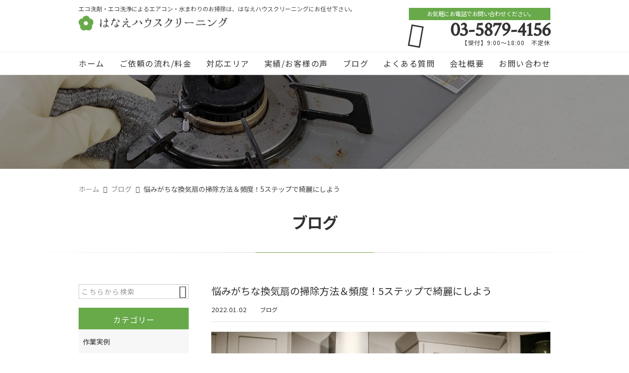

--- FILE ---
content_type: text/html; charset=UTF-8
request_url: https://hanaehc.com/blog/20393/
body_size: 18708
content:
<!DOCTYPE html>
<html lang="ja">
<head>
<meta charset="UTF-8" />
<meta name="viewport" content="width=device-width,initial-scale=1">
<meta name="format-detection" content="telephone=no">
<link rel="pingback" href="https://hanaehc.com/jetb/xmlrpc.php" />
<link rel="shortcut icon" href="https://hanaehc.com/jetb/wp-content/uploads/2020/05/4495bed8051fcc9fd4ac4bababda36e3.png" />
<link rel="apple-touch-icon" href="https://hanaehc.com/jetb/wp-content/uploads/2020/05/spfav.png" />

<title>悩みがちな換気扇の掃除方法＆頻度！5ステップで綺麗にしよう | はなえハウスクリーニング</title>

		<!-- All in One SEO 4.9.2 - aioseo.com -->
	<meta name="description" content="悩みがち！換気扇の掃除方法＆頻度は？ この記事を読むための時間：3分 換気扇の掃除って、どうすれば良いのか悩み" />
	<meta name="robots" content="max-image-preview:large" />
	<meta name="author" content="前田大祐"/>
	<meta name="google-site-verification" content="GZW73cZ9oSwfH3qYJI_1m2JsxbGJ9F2qB0Aj2ODp0QA" />
	<meta name="keywords" content="ハウスクリーニング,レンジフード,掃除,換気扇,洗浄,清掃" />
	<link rel="canonical" href="https://hanaehc.com/blog/20393/" />
	<meta name="generator" content="All in One SEO (AIOSEO) 4.9.2" />
		<meta property="og:locale" content="ja_JP" />
		<meta property="og:site_name" content="江戸川区周辺でエアコン・ハウスクリーニングなら｜はなえハウスクリーニング" />
		<meta property="og:type" content="article" />
		<meta property="og:title" content="悩みがちな換気扇の掃除方法＆頻度！5ステップで綺麗にしよう | はなえハウスクリーニング" />
		<meta property="og:description" content="悩みがち！換気扇の掃除方法＆頻度は？ この記事を読むための時間：3分 換気扇の掃除って、どうすれば良いのか悩み" />
		<meta property="og:url" content="https://hanaehc.com/blog/20393/" />
		<meta property="og:image" content="https://hanaehc.com/jetb/wp-content/uploads/2021/08/photo-1628304433227-e4032bbd05ff.jpeg" />
		<meta property="og:image:secure_url" content="https://hanaehc.com/jetb/wp-content/uploads/2021/08/photo-1628304433227-e4032bbd05ff.jpeg" />
		<meta property="og:image:width" content="1500" />
		<meta property="og:image:height" content="1000" />
		<meta property="article:published_time" content="2022-01-02T10:00:29+00:00" />
		<meta property="article:modified_time" content="2025-02-25T02:56:38+00:00" />
		<meta name="twitter:card" content="summary" />
		<meta name="twitter:title" content="悩みがちな換気扇の掃除方法＆頻度！5ステップで綺麗にしよう | はなえハウスクリーニング" />
		<meta name="twitter:description" content="悩みがち！換気扇の掃除方法＆頻度は？ この記事を読むための時間：3分 換気扇の掃除って、どうすれば良いのか悩み" />
		<meta name="twitter:image" content="https://hanaehc.com/jetb/wp-content/uploads/2021/08/photo-1628304433227-e4032bbd05ff.jpeg" />
		<script type="application/ld+json" class="aioseo-schema">
			{"@context":"https:\/\/schema.org","@graph":[{"@type":"Article","@id":"https:\/\/hanaehc.com\/blog\/20393\/#article","name":"\u60a9\u307f\u304c\u3061\u306a\u63db\u6c17\u6247\u306e\u6383\u9664\u65b9\u6cd5\uff06\u983b\u5ea6\uff015\u30b9\u30c6\u30c3\u30d7\u3067\u7dba\u9e97\u306b\u3057\u3088\u3046 | \u306f\u306a\u3048\u30cf\u30a6\u30b9\u30af\u30ea\u30fc\u30cb\u30f3\u30b0","headline":"\u60a9\u307f\u304c\u3061\u306a\u63db\u6c17\u6247\u306e\u6383\u9664\u65b9\u6cd5\uff06\u983b\u5ea6\uff015\u30b9\u30c6\u30c3\u30d7\u3067\u7dba\u9e97\u306b\u3057\u3088\u3046","author":{"@id":"https:\/\/hanaehc.com\/author\/hanaehc\/#author"},"publisher":{"@id":"https:\/\/hanaehc.com\/#organization"},"image":{"@type":"ImageObject","url":"https:\/\/hanaehc.com\/jetb\/wp-content\/uploads\/2021\/08\/photo-1628304433227-e4032bbd05ff.jpeg","width":1500,"height":1000,"caption":"\u6383\u9664\u3055\u308c\u305f\u63db\u6c17\u6247"},"datePublished":"2022-01-02T19:00:29+09:00","dateModified":"2025-02-25T11:56:38+09:00","inLanguage":"ja","mainEntityOfPage":{"@id":"https:\/\/hanaehc.com\/blog\/20393\/#webpage"},"isPartOf":{"@id":"https:\/\/hanaehc.com\/blog\/20393\/#webpage"},"articleSection":"\u30d6\u30ed\u30b0, \u30cf\u30a6\u30b9\u30af\u30ea\u30fc\u30cb\u30f3\u30b0, \u30ec\u30f3\u30b8\u30d5\u30fc\u30c9, \u6383\u9664, \u63db\u6c17\u6247, \u6d17\u6d44, \u6e05\u6383, \u65b0\u7740\u60c5\u5831\u8868\u793a"},{"@type":"BreadcrumbList","@id":"https:\/\/hanaehc.com\/blog\/20393\/#breadcrumblist","itemListElement":[{"@type":"ListItem","@id":"https:\/\/hanaehc.com#listItem","position":1,"name":"\u30db\u30fc\u30e0","item":"https:\/\/hanaehc.com","nextItem":{"@type":"ListItem","@id":"https:\/\/hanaehc.com\/category\/blog\/#listItem","name":"\u30d6\u30ed\u30b0"}},{"@type":"ListItem","@id":"https:\/\/hanaehc.com\/category\/blog\/#listItem","position":2,"name":"\u30d6\u30ed\u30b0","item":"https:\/\/hanaehc.com\/category\/blog\/","nextItem":{"@type":"ListItem","@id":"https:\/\/hanaehc.com\/blog\/20393\/#listItem","name":"\u60a9\u307f\u304c\u3061\u306a\u63db\u6c17\u6247\u306e\u6383\u9664\u65b9\u6cd5\uff06\u983b\u5ea6\uff015\u30b9\u30c6\u30c3\u30d7\u3067\u7dba\u9e97\u306b\u3057\u3088\u3046"},"previousItem":{"@type":"ListItem","@id":"https:\/\/hanaehc.com#listItem","name":"\u30db\u30fc\u30e0"}},{"@type":"ListItem","@id":"https:\/\/hanaehc.com\/blog\/20393\/#listItem","position":3,"name":"\u60a9\u307f\u304c\u3061\u306a\u63db\u6c17\u6247\u306e\u6383\u9664\u65b9\u6cd5\uff06\u983b\u5ea6\uff015\u30b9\u30c6\u30c3\u30d7\u3067\u7dba\u9e97\u306b\u3057\u3088\u3046","previousItem":{"@type":"ListItem","@id":"https:\/\/hanaehc.com\/category\/blog\/#listItem","name":"\u30d6\u30ed\u30b0"}}]},{"@type":"Organization","@id":"https:\/\/hanaehc.com\/#organization","name":"\u306f\u306a\u3048\u30cf\u30a6\u30b9\u30af\u30ea\u30fc\u30cb\u30f3\u30b0","description":"\u30a8\u30b3\u6d17\u5264\u30fb\u30a8\u30b3\u6d17\u6d44\u306e\u30cf\u30a6\u30b9\u30af\u30ea\u30fc\u30cb\u30f3\u30b0\u696d\u8005\u3092\u304a\u63a2\u3057\u306a\u3089\u3001\u306f\u306a\u3048\u30cf\u30a6\u30b9\u30af\u30ea\u30fc\u30cb\u30f3\u30b0\u306b\u304a\u4efb\u305b\u4e0b\u3055\u3044\u3002\u5730\u7403\u306b\u3084\u3055\u3057\u3044\u81ea\u7136\u7531\u6765\u306e\u6d17\u5264\u30fb\u6d17\u6d44\u5264\u306b\u3088\u308b\u30ca\u30c1\u30e5\u30e9\u30eb\u30af\u30ea\u30fc\u30cb\u30f3\u30b0\u306a\u306e\u3067\u3001\u304a\u5b50\u69d8\u306b\u3082\u30da\u30c3\u30c8\u306b\u3082\u5b89\u5fc3\u3002\u30a8\u30a2\u30b3\u30f3\u3092\u306f\u3058\u3081\u3001\u30ad\u30c3\u30c1\u30f3\u3001\u63db\u6c17\u6247\u3001\u304a\u98a8\u5442\u3001\u6d17\u9762\u6240\u3001\u30c8\u30a4\u30ec\u306a\u3069\u3001\u500b\u4eba\u5b85\u306f\u3082\u3061\u308d\u3093\u3001\u30aa\u30d5\u30a3\u30b9\u3084\u5e97\u8217\u3082\u304a\u6c17\u8efd\u306b\u3054\u76f8\u8ac7\u4e0b\u3055\u3044\u3002","url":"https:\/\/hanaehc.com\/","telephone":"+81358794156","logo":{"@type":"ImageObject","url":"https:\/\/hanaehc.com\/jetb\/wp-content\/uploads\/2020\/05\/no_image2.jpg","@id":"https:\/\/hanaehc.com\/blog\/20393\/#organizationLogo","width":400,"height":400},"image":{"@id":"https:\/\/hanaehc.com\/blog\/20393\/#organizationLogo"}},{"@type":"Person","@id":"https:\/\/hanaehc.com\/author\/hanaehc\/#author","url":"https:\/\/hanaehc.com\/author\/hanaehc\/","name":"\u524d\u7530\u5927\u7950","image":{"@type":"ImageObject","@id":"https:\/\/hanaehc.com\/blog\/20393\/#authorImage","url":"https:\/\/secure.gravatar.com\/avatar\/08ebe2657d18924826ee2ccfb781395dc2058cef956142df12894469d017e374?s=96&d=mm&r=g","width":96,"height":96,"caption":"\u524d\u7530\u5927\u7950"}},{"@type":"WebPage","@id":"https:\/\/hanaehc.com\/blog\/20393\/#webpage","url":"https:\/\/hanaehc.com\/blog\/20393\/","name":"\u60a9\u307f\u304c\u3061\u306a\u63db\u6c17\u6247\u306e\u6383\u9664\u65b9\u6cd5\uff06\u983b\u5ea6\uff015\u30b9\u30c6\u30c3\u30d7\u3067\u7dba\u9e97\u306b\u3057\u3088\u3046 | \u306f\u306a\u3048\u30cf\u30a6\u30b9\u30af\u30ea\u30fc\u30cb\u30f3\u30b0","description":"\u60a9\u307f\u304c\u3061\uff01\u63db\u6c17\u6247\u306e\u6383\u9664\u65b9\u6cd5\uff06\u983b\u5ea6\u306f\uff1f \u3053\u306e\u8a18\u4e8b\u3092\u8aad\u3080\u305f\u3081\u306e\u6642\u9593\uff1a3\u5206 \u63db\u6c17\u6247\u306e\u6383\u9664\u3063\u3066\u3001\u3069\u3046\u3059\u308c\u3070\u826f\u3044\u306e\u304b\u60a9\u307f","inLanguage":"ja","isPartOf":{"@id":"https:\/\/hanaehc.com\/#website"},"breadcrumb":{"@id":"https:\/\/hanaehc.com\/blog\/20393\/#breadcrumblist"},"author":{"@id":"https:\/\/hanaehc.com\/author\/hanaehc\/#author"},"creator":{"@id":"https:\/\/hanaehc.com\/author\/hanaehc\/#author"},"image":{"@type":"ImageObject","url":"https:\/\/hanaehc.com\/jetb\/wp-content\/uploads\/2021\/08\/photo-1628304433227-e4032bbd05ff.jpeg","@id":"https:\/\/hanaehc.com\/blog\/20393\/#mainImage","width":1500,"height":1000,"caption":"\u6383\u9664\u3055\u308c\u305f\u63db\u6c17\u6247"},"primaryImageOfPage":{"@id":"https:\/\/hanaehc.com\/blog\/20393\/#mainImage"},"datePublished":"2022-01-02T19:00:29+09:00","dateModified":"2025-02-25T11:56:38+09:00"},{"@type":"WebSite","@id":"https:\/\/hanaehc.com\/#website","url":"https:\/\/hanaehc.com\/","name":"\u306f\u306a\u3048\u30cf\u30a6\u30b9\u30af\u30ea\u30fc\u30cb\u30f3\u30b0","description":"\u30a8\u30b3\u6d17\u5264\u30fb\u30a8\u30b3\u6d17\u6d44\u306e\u30cf\u30a6\u30b9\u30af\u30ea\u30fc\u30cb\u30f3\u30b0\u696d\u8005\u3092\u304a\u63a2\u3057\u306a\u3089\u3001\u306f\u306a\u3048\u30cf\u30a6\u30b9\u30af\u30ea\u30fc\u30cb\u30f3\u30b0\u306b\u304a\u4efb\u305b\u4e0b\u3055\u3044\u3002\u5730\u7403\u306b\u3084\u3055\u3057\u3044\u81ea\u7136\u7531\u6765\u306e\u6d17\u5264\u30fb\u6d17\u6d44\u5264\u306b\u3088\u308b\u30ca\u30c1\u30e5\u30e9\u30eb\u30af\u30ea\u30fc\u30cb\u30f3\u30b0\u306a\u306e\u3067\u3001\u304a\u5b50\u69d8\u306b\u3082\u30da\u30c3\u30c8\u306b\u3082\u5b89\u5fc3\u3002\u30a8\u30a2\u30b3\u30f3\u3092\u306f\u3058\u3081\u3001\u30ad\u30c3\u30c1\u30f3\u3001\u63db\u6c17\u6247\u3001\u304a\u98a8\u5442\u3001\u6d17\u9762\u6240\u3001\u30c8\u30a4\u30ec\u306a\u3069\u3001\u500b\u4eba\u5b85\u306f\u3082\u3061\u308d\u3093\u3001\u30aa\u30d5\u30a3\u30b9\u3084\u5e97\u8217\u3082\u304a\u6c17\u8efd\u306b\u3054\u76f8\u8ac7\u4e0b\u3055\u3044\u3002","inLanguage":"ja","publisher":{"@id":"https:\/\/hanaehc.com\/#organization"}}]}
		</script>
		<!-- All in One SEO -->

<link rel='dns-prefetch' href='//yubinbango.github.io' />
<link rel='dns-prefetch' href='//static.addtoany.com' />
<link rel="alternate" type="application/rss+xml" title="はなえハウスクリーニング &raquo; フィード" href="https://hanaehc.com/feed/" />
<link rel="alternate" type="application/rss+xml" title="はなえハウスクリーニング &raquo; コメントフィード" href="https://hanaehc.com/comments/feed/" />
<link rel="alternate" title="oEmbed (JSON)" type="application/json+oembed" href="https://hanaehc.com/wp-json/oembed/1.0/embed?url=https%3A%2F%2Fhanaehc.com%2Fblog%2F20393%2F" />
<link rel="alternate" title="oEmbed (XML)" type="text/xml+oembed" href="https://hanaehc.com/wp-json/oembed/1.0/embed?url=https%3A%2F%2Fhanaehc.com%2Fblog%2F20393%2F&#038;format=xml" />
		<!-- This site uses the Google Analytics by MonsterInsights plugin v9.11.1 - Using Analytics tracking - https://www.monsterinsights.com/ -->
		<!-- Note: MonsterInsights is not currently configured on this site. The site owner needs to authenticate with Google Analytics in the MonsterInsights settings panel. -->
					<!-- No tracking code set -->
				<!-- / Google Analytics by MonsterInsights -->
		<style id='wp-img-auto-sizes-contain-inline-css' type='text/css'>
img:is([sizes=auto i],[sizes^="auto," i]){contain-intrinsic-size:3000px 1500px}
/*# sourceURL=wp-img-auto-sizes-contain-inline-css */
</style>
<link rel='stylesheet' id='colorbox-theme1-css' href='https://hanaehc.com/jetb/wp-content/plugins/jquery-colorbox/themes/theme1/colorbox.css?ver=4.6.2' type='text/css' media='screen' />
<style id='wp-emoji-styles-inline-css' type='text/css'>

	img.wp-smiley, img.emoji {
		display: inline !important;
		border: none !important;
		box-shadow: none !important;
		height: 1em !important;
		width: 1em !important;
		margin: 0 0.07em !important;
		vertical-align: -0.1em !important;
		background: none !important;
		padding: 0 !important;
	}
/*# sourceURL=wp-emoji-styles-inline-css */
</style>
<link rel='stylesheet' id='wp-block-library-css' href='https://hanaehc.com/jetb/wp-includes/css/dist/block-library/style.min.css?ver=6.9' type='text/css' media='all' />
<style id='global-styles-inline-css' type='text/css'>
:root{--wp--preset--aspect-ratio--square: 1;--wp--preset--aspect-ratio--4-3: 4/3;--wp--preset--aspect-ratio--3-4: 3/4;--wp--preset--aspect-ratio--3-2: 3/2;--wp--preset--aspect-ratio--2-3: 2/3;--wp--preset--aspect-ratio--16-9: 16/9;--wp--preset--aspect-ratio--9-16: 9/16;--wp--preset--color--black: #000000;--wp--preset--color--cyan-bluish-gray: #abb8c3;--wp--preset--color--white: #ffffff;--wp--preset--color--pale-pink: #f78da7;--wp--preset--color--vivid-red: #cf2e2e;--wp--preset--color--luminous-vivid-orange: #ff6900;--wp--preset--color--luminous-vivid-amber: #fcb900;--wp--preset--color--light-green-cyan: #7bdcb5;--wp--preset--color--vivid-green-cyan: #00d084;--wp--preset--color--pale-cyan-blue: #8ed1fc;--wp--preset--color--vivid-cyan-blue: #0693e3;--wp--preset--color--vivid-purple: #9b51e0;--wp--preset--gradient--vivid-cyan-blue-to-vivid-purple: linear-gradient(135deg,rgb(6,147,227) 0%,rgb(155,81,224) 100%);--wp--preset--gradient--light-green-cyan-to-vivid-green-cyan: linear-gradient(135deg,rgb(122,220,180) 0%,rgb(0,208,130) 100%);--wp--preset--gradient--luminous-vivid-amber-to-luminous-vivid-orange: linear-gradient(135deg,rgb(252,185,0) 0%,rgb(255,105,0) 100%);--wp--preset--gradient--luminous-vivid-orange-to-vivid-red: linear-gradient(135deg,rgb(255,105,0) 0%,rgb(207,46,46) 100%);--wp--preset--gradient--very-light-gray-to-cyan-bluish-gray: linear-gradient(135deg,rgb(238,238,238) 0%,rgb(169,184,195) 100%);--wp--preset--gradient--cool-to-warm-spectrum: linear-gradient(135deg,rgb(74,234,220) 0%,rgb(151,120,209) 20%,rgb(207,42,186) 40%,rgb(238,44,130) 60%,rgb(251,105,98) 80%,rgb(254,248,76) 100%);--wp--preset--gradient--blush-light-purple: linear-gradient(135deg,rgb(255,206,236) 0%,rgb(152,150,240) 100%);--wp--preset--gradient--blush-bordeaux: linear-gradient(135deg,rgb(254,205,165) 0%,rgb(254,45,45) 50%,rgb(107,0,62) 100%);--wp--preset--gradient--luminous-dusk: linear-gradient(135deg,rgb(255,203,112) 0%,rgb(199,81,192) 50%,rgb(65,88,208) 100%);--wp--preset--gradient--pale-ocean: linear-gradient(135deg,rgb(255,245,203) 0%,rgb(182,227,212) 50%,rgb(51,167,181) 100%);--wp--preset--gradient--electric-grass: linear-gradient(135deg,rgb(202,248,128) 0%,rgb(113,206,126) 100%);--wp--preset--gradient--midnight: linear-gradient(135deg,rgb(2,3,129) 0%,rgb(40,116,252) 100%);--wp--preset--font-size--small: 13px;--wp--preset--font-size--medium: 20px;--wp--preset--font-size--large: 36px;--wp--preset--font-size--x-large: 42px;--wp--preset--spacing--20: 0.44rem;--wp--preset--spacing--30: 0.67rem;--wp--preset--spacing--40: 1rem;--wp--preset--spacing--50: 1.5rem;--wp--preset--spacing--60: 2.25rem;--wp--preset--spacing--70: 3.38rem;--wp--preset--spacing--80: 5.06rem;--wp--preset--shadow--natural: 6px 6px 9px rgba(0, 0, 0, 0.2);--wp--preset--shadow--deep: 12px 12px 50px rgba(0, 0, 0, 0.4);--wp--preset--shadow--sharp: 6px 6px 0px rgba(0, 0, 0, 0.2);--wp--preset--shadow--outlined: 6px 6px 0px -3px rgb(255, 255, 255), 6px 6px rgb(0, 0, 0);--wp--preset--shadow--crisp: 6px 6px 0px rgb(0, 0, 0);}:where(.is-layout-flex){gap: 0.5em;}:where(.is-layout-grid){gap: 0.5em;}body .is-layout-flex{display: flex;}.is-layout-flex{flex-wrap: wrap;align-items: center;}.is-layout-flex > :is(*, div){margin: 0;}body .is-layout-grid{display: grid;}.is-layout-grid > :is(*, div){margin: 0;}:where(.wp-block-columns.is-layout-flex){gap: 2em;}:where(.wp-block-columns.is-layout-grid){gap: 2em;}:where(.wp-block-post-template.is-layout-flex){gap: 1.25em;}:where(.wp-block-post-template.is-layout-grid){gap: 1.25em;}.has-black-color{color: var(--wp--preset--color--black) !important;}.has-cyan-bluish-gray-color{color: var(--wp--preset--color--cyan-bluish-gray) !important;}.has-white-color{color: var(--wp--preset--color--white) !important;}.has-pale-pink-color{color: var(--wp--preset--color--pale-pink) !important;}.has-vivid-red-color{color: var(--wp--preset--color--vivid-red) !important;}.has-luminous-vivid-orange-color{color: var(--wp--preset--color--luminous-vivid-orange) !important;}.has-luminous-vivid-amber-color{color: var(--wp--preset--color--luminous-vivid-amber) !important;}.has-light-green-cyan-color{color: var(--wp--preset--color--light-green-cyan) !important;}.has-vivid-green-cyan-color{color: var(--wp--preset--color--vivid-green-cyan) !important;}.has-pale-cyan-blue-color{color: var(--wp--preset--color--pale-cyan-blue) !important;}.has-vivid-cyan-blue-color{color: var(--wp--preset--color--vivid-cyan-blue) !important;}.has-vivid-purple-color{color: var(--wp--preset--color--vivid-purple) !important;}.has-black-background-color{background-color: var(--wp--preset--color--black) !important;}.has-cyan-bluish-gray-background-color{background-color: var(--wp--preset--color--cyan-bluish-gray) !important;}.has-white-background-color{background-color: var(--wp--preset--color--white) !important;}.has-pale-pink-background-color{background-color: var(--wp--preset--color--pale-pink) !important;}.has-vivid-red-background-color{background-color: var(--wp--preset--color--vivid-red) !important;}.has-luminous-vivid-orange-background-color{background-color: var(--wp--preset--color--luminous-vivid-orange) !important;}.has-luminous-vivid-amber-background-color{background-color: var(--wp--preset--color--luminous-vivid-amber) !important;}.has-light-green-cyan-background-color{background-color: var(--wp--preset--color--light-green-cyan) !important;}.has-vivid-green-cyan-background-color{background-color: var(--wp--preset--color--vivid-green-cyan) !important;}.has-pale-cyan-blue-background-color{background-color: var(--wp--preset--color--pale-cyan-blue) !important;}.has-vivid-cyan-blue-background-color{background-color: var(--wp--preset--color--vivid-cyan-blue) !important;}.has-vivid-purple-background-color{background-color: var(--wp--preset--color--vivid-purple) !important;}.has-black-border-color{border-color: var(--wp--preset--color--black) !important;}.has-cyan-bluish-gray-border-color{border-color: var(--wp--preset--color--cyan-bluish-gray) !important;}.has-white-border-color{border-color: var(--wp--preset--color--white) !important;}.has-pale-pink-border-color{border-color: var(--wp--preset--color--pale-pink) !important;}.has-vivid-red-border-color{border-color: var(--wp--preset--color--vivid-red) !important;}.has-luminous-vivid-orange-border-color{border-color: var(--wp--preset--color--luminous-vivid-orange) !important;}.has-luminous-vivid-amber-border-color{border-color: var(--wp--preset--color--luminous-vivid-amber) !important;}.has-light-green-cyan-border-color{border-color: var(--wp--preset--color--light-green-cyan) !important;}.has-vivid-green-cyan-border-color{border-color: var(--wp--preset--color--vivid-green-cyan) !important;}.has-pale-cyan-blue-border-color{border-color: var(--wp--preset--color--pale-cyan-blue) !important;}.has-vivid-cyan-blue-border-color{border-color: var(--wp--preset--color--vivid-cyan-blue) !important;}.has-vivid-purple-border-color{border-color: var(--wp--preset--color--vivid-purple) !important;}.has-vivid-cyan-blue-to-vivid-purple-gradient-background{background: var(--wp--preset--gradient--vivid-cyan-blue-to-vivid-purple) !important;}.has-light-green-cyan-to-vivid-green-cyan-gradient-background{background: var(--wp--preset--gradient--light-green-cyan-to-vivid-green-cyan) !important;}.has-luminous-vivid-amber-to-luminous-vivid-orange-gradient-background{background: var(--wp--preset--gradient--luminous-vivid-amber-to-luminous-vivid-orange) !important;}.has-luminous-vivid-orange-to-vivid-red-gradient-background{background: var(--wp--preset--gradient--luminous-vivid-orange-to-vivid-red) !important;}.has-very-light-gray-to-cyan-bluish-gray-gradient-background{background: var(--wp--preset--gradient--very-light-gray-to-cyan-bluish-gray) !important;}.has-cool-to-warm-spectrum-gradient-background{background: var(--wp--preset--gradient--cool-to-warm-spectrum) !important;}.has-blush-light-purple-gradient-background{background: var(--wp--preset--gradient--blush-light-purple) !important;}.has-blush-bordeaux-gradient-background{background: var(--wp--preset--gradient--blush-bordeaux) !important;}.has-luminous-dusk-gradient-background{background: var(--wp--preset--gradient--luminous-dusk) !important;}.has-pale-ocean-gradient-background{background: var(--wp--preset--gradient--pale-ocean) !important;}.has-electric-grass-gradient-background{background: var(--wp--preset--gradient--electric-grass) !important;}.has-midnight-gradient-background{background: var(--wp--preset--gradient--midnight) !important;}.has-small-font-size{font-size: var(--wp--preset--font-size--small) !important;}.has-medium-font-size{font-size: var(--wp--preset--font-size--medium) !important;}.has-large-font-size{font-size: var(--wp--preset--font-size--large) !important;}.has-x-large-font-size{font-size: var(--wp--preset--font-size--x-large) !important;}
/*# sourceURL=global-styles-inline-css */
</style>

<style id='classic-theme-styles-inline-css' type='text/css'>
/*! This file is auto-generated */
.wp-block-button__link{color:#fff;background-color:#32373c;border-radius:9999px;box-shadow:none;text-decoration:none;padding:calc(.667em + 2px) calc(1.333em + 2px);font-size:1.125em}.wp-block-file__button{background:#32373c;color:#fff;text-decoration:none}
/*# sourceURL=/wp-includes/css/classic-themes.min.css */
</style>
<link rel='stylesheet' id='contact-form-7-css' href='https://hanaehc.com/jetb/wp-content/plugins/contact-form-7/includes/css/styles.css?ver=6.1.4' type='text/css' media='all' />
<link rel='stylesheet' id='jet-popup-banner-style-css' href='https://hanaehc.com/jetb/wp-content/plugins/jet-popup-banner/jpb_style.css?ver=6.9' type='text/css' media='all' />
<link rel='stylesheet' id='ez-toc-css' href='https://hanaehc.com/jetb/wp-content/plugins/easy-table-of-contents/assets/css/screen.min.css?ver=2.0.80' type='text/css' media='all' />
<style id='ez-toc-inline-css' type='text/css'>
div#ez-toc-container .ez-toc-title {font-size: 120%;}div#ez-toc-container .ez-toc-title {font-weight: 500;}div#ez-toc-container ul li , div#ez-toc-container ul li a {font-size: 95%;}div#ez-toc-container ul li , div#ez-toc-container ul li a {font-weight: 500;}div#ez-toc-container nav ul ul li {font-size: 90%;}.ez-toc-box-title {font-weight: bold; margin-bottom: 10px; text-align: center; text-transform: uppercase; letter-spacing: 1px; color: #666; padding-bottom: 5px;position:absolute;top:-4%;left:5%;background-color: inherit;transition: top 0.3s ease;}.ez-toc-box-title.toc-closed {top:-25%;}
.ez-toc-container-direction {direction: ltr;}.ez-toc-counter ul{counter-reset: item ;}.ez-toc-counter nav ul li a::before {content: counters(item, '.', decimal) '. ';display: inline-block;counter-increment: item;flex-grow: 0;flex-shrink: 0;margin-right: .2em; float: left; }.ez-toc-widget-direction {direction: ltr;}.ez-toc-widget-container ul{counter-reset: item ;}.ez-toc-widget-container nav ul li a::before {content: counters(item, '.', decimal) '. ';display: inline-block;counter-increment: item;flex-grow: 0;flex-shrink: 0;margin-right: .2em; float: left; }
/*# sourceURL=ez-toc-inline-css */
</style>
<link rel='stylesheet' id='Jet_CMS_style-css' href='https://hanaehc.com/jetb/wp-content/themes/jet-cms14-community/style.css?ver=6.9' type='text/css' media='all' />
<link rel='stylesheet' id='wp-pagenavi-css' href='https://hanaehc.com/jetb/wp-content/plugins/wp-pagenavi/pagenavi-css.css?ver=2.70' type='text/css' media='all' />
<link rel='stylesheet' id='tablepress-default-css' href='https://hanaehc.com/jetb/wp-content/plugins/tablepress/css/build/default.css?ver=3.2.6' type='text/css' media='all' />
<link rel='stylesheet' id='addtoany-css' href='https://hanaehc.com/jetb/wp-content/plugins/add-to-any/addtoany.min.css?ver=1.16' type='text/css' media='all' />
<link rel='stylesheet' id='jquery-ui-smoothness-css' href='https://hanaehc.com/jetb/wp-content/plugins/contact-form-7/includes/js/jquery-ui/themes/smoothness/jquery-ui.min.css?ver=1.12.1' type='text/css' media='screen' />
<script type="text/javascript" src="https://hanaehc.com/jetb/wp-includes/js/jquery/jquery.min.js?ver=3.7.1" id="jquery-core-js"></script>
<script type="text/javascript" src="https://hanaehc.com/jetb/wp-includes/js/jquery/jquery-migrate.min.js?ver=3.4.1" id="jquery-migrate-js"></script>
<script type="text/javascript" id="addtoany-core-js-before">
/* <![CDATA[ */
window.a2a_config=window.a2a_config||{};a2a_config.callbacks=[];a2a_config.overlays=[];a2a_config.templates={};a2a_localize = {
	Share: "共有",
	Save: "ブックマーク",
	Subscribe: "購読",
	Email: "メール",
	Bookmark: "ブックマーク",
	ShowAll: "すべて表示する",
	ShowLess: "小さく表示する",
	FindServices: "サービスを探す",
	FindAnyServiceToAddTo: "追加するサービスを今すぐ探す",
	PoweredBy: "Powered by",
	ShareViaEmail: "メールでシェアする",
	SubscribeViaEmail: "メールで購読する",
	BookmarkInYourBrowser: "ブラウザにブックマーク",
	BookmarkInstructions: "このページをブックマークするには、 Ctrl+D または \u2318+D を押下。",
	AddToYourFavorites: "お気に入りに追加",
	SendFromWebOrProgram: "任意のメールアドレスまたはメールプログラムから送信",
	EmailProgram: "メールプログラム",
	More: "詳細&#8230;",
	ThanksForSharing: "共有ありがとうございます !",
	ThanksForFollowing: "フォローありがとうございます !"
};


//# sourceURL=addtoany-core-js-before
/* ]]> */
</script>
<script type="text/javascript" defer src="https://static.addtoany.com/menu/page.js" id="addtoany-core-js"></script>
<script type="text/javascript" defer src="https://hanaehc.com/jetb/wp-content/plugins/add-to-any/addtoany.min.js?ver=1.1" id="addtoany-jquery-js"></script>
<link rel="https://api.w.org/" href="https://hanaehc.com/wp-json/" /><link rel="alternate" title="JSON" type="application/json" href="https://hanaehc.com/wp-json/wp/v2/posts/20393" /><link rel="EditURI" type="application/rsd+xml" title="RSD" href="https://hanaehc.com/jetb/xmlrpc.php?rsd" />
<meta name="generator" content="WordPress 6.9" />
<link rel='shortlink' href='https://hanaehc.com/?p=20393' />

<link rel="stylesheet" href="https://hanaehc.com/jetb/wp-content/plugins/count-per-day/counter.css" type="text/css" />
                <script>
                    var ajaxUrl = 'https://hanaehc.com/jetb/wp-admin/admin-ajax.php';
                </script>
        <link rel="llms-sitemap" href="https://hanaehc.com/llms.txt" />
	<link rel="stylesheet" href="https://fonts.googleapis.com/icon?family=Material+Icons">

<link rel="stylesheet" href="https://jetb.co.jp/local-king/common.css" type="text/css" />
<link rel="stylesheet" href="https://code.ionicframework.com/ionicons/2.0.1/css/ionicons.min.css">
<link rel="stylesheet" href="https://jetb.co.jp/local-king/css/loaders.min.css" type="text/css" />
<link rel="stylesheet" href="https://jetb.co.jp/local-king/more.css" type="text/css" />
<link rel="stylesheet" href="https://jetb.co.jp/local-king/jet_style.css" type="text/css" />
<link rel="stylesheet" href="https://jetb.co.jp/local-king/jet_media.css" type="text/css" />
<link rel="stylesheet" href="https://hanaehc.com/jetb/wp-content/themes/jet-cms14-community/Jet_Tpl_style.css" type="text/css" />
<link rel="stylesheet" href="https://jetb.co.jp/local-king/region.css" type="text/css" />
<link rel="stylesheet" href="https://hanaehc.com/jetb/wp-content/themes/jet-cms14-community/custom/custom.css" type="text/css" />

	<!-- Google tag (gtag.js) -->
<script async src="https://www.googletagmanager.com/gtag/js?id=G-8D1XKEN8Z3"></script>
<script>
  window.dataLayer = window.dataLayer || [];
  function gtag(){dataLayer.push(arguments);}
  gtag('js', new Date());

  gtag('config', 'G-8D1XKEN8Z3');
	gtag('config', 'UA-55495822-49');
</script>
	
</head>

<body class="wp-singular post-template-default single single-post postid-20393 single-format-standard wp-theme-jet-cms14-community metaslider-plugin" ontouchstart="">
	<div id="top" class="allwrapper">
		<header id="upper" class="line_color1 cf">
			<div class="ptn_wrap">
				<section class="inner">
					<h1 class="description">エコ洗剤・エコ洗浄によるエアコン・水まわりのお掃除は、はなえハウスクリーニングにお任せ下さい。</h1>
					<h2 class="logo">
						<a href="https://hanaehc.com/">
							<img src="https://hanaehc.com/jetb/wp-content/uploads/2020/05/logo1.png" alt="はなえハウスクリーニング">
						</a>
					</h2>

					<address class="tel_cont">
						<span class="txt1">お気軽にお電話でお問い合わせください。</span>
						<a class="tel" href="tel:03-5879-4156">
							03-5879-4156						</a>
						【受付】9:00～18:00　不定休					</address>

					<div class="menu-trigger_pc" href="#">
						<div class="trigger_wrap">
							<span></span>
							<span></span>
							<span></span>
						</div>
					</div>
				</section>

				<div class="menu-trigger_sp" href="#">
					<div class="trigger_wrap">
						<span></span>
						<span></span>
						<span></span>
					</div>
				</div>
				<nav class="g_nav_sp sp cf">
					<div class="header-search sp">
						<form action="https://hanaehc.com/" method="get" id="jet_searchform-header">
							<input id="jet_searchBtn_header" type="submit" name="searchBtn" value="&#xf2f5;" />
							<input id="jet_keywords_header" type="text" name="s" placeholder="" />
						</form>
					</div>
					<ul id="menu-menu-1" class="g_nav_menu menu"><li><a href="https://hanaehc.com/">ホーム</a></li>
<li><a href="https://hanaehc.com/workflow/">ご依頼の流れ/料金</a>
<ul class="sub-menu">
	<li><a href="https://hanaehc.com/services/">ご依頼の流れ</a></li>
	<li><a href="https://hanaehc.com/fee/">料金</a></li>
</ul>
</li>
<li><a href="https://hanaehc.com/corresponding-area/">対応エリア</a></li>
<li><a href="https://hanaehc.com/summary-post/">実績/お客様の声</a>
<ul class="sub-menu">
	<li><a href="https://hanaehc.com/actual-introduction/">実績紹介</a></li>
	<li><a href="https://hanaehc.com/customers-voice/">お客様の声</a></li>
</ul>
</li>
<li><a href="https://hanaehc.com/blogs/">ブログ</a></li>
<li><a href="https://hanaehc.com/faq/">よくある質問</a></li>
<li><a href="https://hanaehc.com/company/">会社概要</a></li>
<li><a href="https://hanaehc.com/contact/">お問い合わせ</a></li>
</ul>
					<div class="sp_nav_add">
						<address class="sp_tel_cont">
							<span class="sp_txt1">お気軽にお電話でお問い合わせください。</span>
							<a class="sp_tel" href="tel:03-5879-4156">
								<span class="sp_txt2 wf">03-5879-4156</span>
								<span class="sp_txt3">【受付】9:00～18:00　不定休</span>
							</a>
						</address>
						<div class="sp_mail_box">
							<span>メールでのお問い合わせはこちら</span>
							<a class="pc_C_bg" href="https://hanaehc.com/contact">
								CLICK							</a>
						</div>
					</div>

					<ul class="sns_list sp">
												<li>
							<a class="ic_box" href="" target="_blank">
								<img src="" alt="">
							</a>
						</li>
											</ul>
				</nav>

				<nav class="g_nav pc cf">
					<ul id="menu-menu-2" class="g_nav_menu menu"><li><a href="https://hanaehc.com/">ホーム</a></li>
<li><a href="https://hanaehc.com/workflow/">ご依頼の流れ/料金</a>
<ul class="sub-menu">
	<li><a href="https://hanaehc.com/services/">ご依頼の流れ</a></li>
	<li><a href="https://hanaehc.com/fee/">料金</a></li>
</ul>
</li>
<li><a href="https://hanaehc.com/corresponding-area/">対応エリア</a></li>
<li><a href="https://hanaehc.com/summary-post/">実績/お客様の声</a>
<ul class="sub-menu">
	<li><a href="https://hanaehc.com/actual-introduction/">実績紹介</a></li>
	<li><a href="https://hanaehc.com/customers-voice/">お客様の声</a></li>
</ul>
</li>
<li><a href="https://hanaehc.com/blogs/">ブログ</a></li>
<li><a href="https://hanaehc.com/faq/">よくある質問</a></li>
<li><a href="https://hanaehc.com/company/">会社概要</a></li>
<li><a href="https://hanaehc.com/contact/">お問い合わせ</a></li>
</ul>				</nav>
			</div>
		</header><!--single-->
<div id="blog_area">
<!--▼▼▼▼コンテンツエリア▼▼▼▼-->
<div class="obi" style="background-image: url(https://hanaehc.com/jetb/wp-content/uploads/2020/05/sub.jpg)">
	<p class="obi-mask"></p>
</div>

<div id="breadcrumb">
	<span property="itemListElement" typeof="ListItem"><a property="item" typeof="WebPage" title="Go to はなえハウスクリーニング." href="https://hanaehc.com" class="home"><span property="name">ホーム</span></a><meta property="position" content="1"></span><span property="itemListElement" typeof="ListItem"><a property="item" typeof="WebPage" title="Go to the ブログ category archives." href="https://hanaehc.com/category/blog/" class="taxonomy category"><span property="name">ブログ</span></a><meta property="position" content="2"></span><span class="post post-post current-item">悩みがちな換気扇の掃除方法＆頻度！5ステップで綺麗にしよう</span></div>

<h2 class="area_title tgt tgt--up">ブログ</h2>
<hr class="line_style1 ls_margin2 tgt tgt--up">

<div class="inner cf tgt tgt--up">
	<main id="blog_cont">
		<article class="blog_box">
			<header class="blog_entry">
				<h1>悩みがちな換気扇の掃除方法＆頻度！5ステップで綺麗にしよう</h1>
				<time class="day_entry">2022.01.02</time>
				<p class="cat_entry"><a href="https://hanaehc.com/category/blog/" rel="tag">ブログ</a></p>
			</header>

			<section class="blog_text the_text">
				<p><img fetchpriority="high" decoding="async" class="aligncenter size-large wp-image-20394 lazyesload colorbox-20393" src="https://hanaehc.com/jetb/wp-content/uploads/2021/08/photo-1628304433227-e4032bbd05ff-1024x683.jpeg" alt="掃除された換気扇" width="1024" height="683" srcset="https://hanaehc.com/jetb/wp-content/uploads/2021/08/photo-1628304433227-e4032bbd05ff-1024x683.jpeg 1024w, https://hanaehc.com/jetb/wp-content/uploads/2021/08/photo-1628304433227-e4032bbd05ff-300x200.jpeg 300w, https://hanaehc.com/jetb/wp-content/uploads/2021/08/photo-1628304433227-e4032bbd05ff-768x512.jpeg 768w, https://hanaehc.com/jetb/wp-content/uploads/2021/08/photo-1628304433227-e4032bbd05ff.jpeg 1500w" sizes="(max-width: 1024px) 100vw, 1024px" /></p>
<h1><span class="deco_A mg1"><b>悩みがち！換気扇の掃除方法＆頻度は？</b></span></h1>
<p style="text-align: center;"><span class="deco_clock">この記事を読むための時間：3分</span></p>
<p>換気扇の掃除って、どうすれば良いのか悩みませんか？そもそも自分で掃除するべきなのか、どのくらいの頻度で掃除するべきななのか、など悩みがたくさん。そこでこの記事では、換気扇を自分で簡単に掃除する5ステップと、理想的な掃除頻度を紹介します。換気扇の汚れが気になっている方は、ぜひ参考にしてみてください。</p>
<div id="ez-toc-container" class="ez-toc-v2_0_80 counter-hierarchy ez-toc-counter ez-toc-grey ez-toc-container-direction">
<p class="ez-toc-title" style="cursor:inherit">目次</p>
<label for="ez-toc-cssicon-toggle-item-6976e30542769" class="ez-toc-cssicon-toggle-label"><span class=""><span class="eztoc-hide" style="display:none;">Toggle</span><span class="ez-toc-icon-toggle-span"><svg style="fill: #999;color:#999" xmlns="http://www.w3.org/2000/svg" class="list-377408" width="20px" height="20px" viewBox="0 0 24 24" fill="none"><path d="M6 6H4v2h2V6zm14 0H8v2h12V6zM4 11h2v2H4v-2zm16 0H8v2h12v-2zM4 16h2v2H4v-2zm16 0H8v2h12v-2z" fill="currentColor"></path></svg><svg style="fill: #999;color:#999" class="arrow-unsorted-368013" xmlns="http://www.w3.org/2000/svg" width="10px" height="10px" viewBox="0 0 24 24" version="1.2" baseProfile="tiny"><path d="M18.2 9.3l-6.2-6.3-6.2 6.3c-.2.2-.3.4-.3.7s.1.5.3.7c.2.2.4.3.7.3h11c.3 0 .5-.1.7-.3.2-.2.3-.5.3-.7s-.1-.5-.3-.7zM5.8 14.7l6.2 6.3 6.2-6.3c.2-.2.3-.5.3-.7s-.1-.5-.3-.7c-.2-.2-.4-.3-.7-.3h-11c-.3 0-.5.1-.7.3-.2.2-.3.5-.3.7s.1.5.3.7z"/></svg></span></span></label><input type="checkbox"  id="ez-toc-cssicon-toggle-item-6976e30542769"  aria-label="Toggle" /><nav><ul class='ez-toc-list ez-toc-list-level-1 ' ><li class='ez-toc-page-1 ez-toc-heading-level-2'><a class="ez-toc-link ez-toc-heading-1" href="#%E6%8F%9B%E6%B0%97%E6%89%87%E3%81%AE%E6%8E%83%E9%99%A45%E3%82%B9%E3%83%86%E3%83%83%E3%83%97" >換気扇の掃除5ステップ</a><ul class='ez-toc-list-level-3' ><li class='ez-toc-heading-level-3'><a class="ez-toc-link ez-toc-heading-2" href="#%E2%91%A0%E5%8F%AF%E8%83%BD%E3%81%AA%E9%83%A8%E5%88%86%E3%82%92%E5%88%86%E8%A7%A3%E3%81%99%E3%82%8B" >①可能な部分を分解する</a></li><li class='ez-toc-page-1 ez-toc-heading-level-3'><a class="ez-toc-link ez-toc-heading-3" href="#%E2%91%A1%E6%B1%9A%E3%82%8C%E3%81%8C%E3%81%B2%E3%81%A9%E3%81%84%E3%83%91%E3%83%BC%E3%83%84%E3%82%92%E3%81%A4%E3%81%91%E7%BD%AE%E3%81%8D%E6%B4%97%E3%81%84%E3%81%99%E3%82%8B" >②汚れがひどいパーツをつけ置き洗いする</a></li><li class='ez-toc-page-1 ez-toc-heading-level-3'><a class="ez-toc-link ez-toc-heading-4" href="#%E2%91%A2%E3%83%91%E3%83%BC%E3%83%84%E3%81%AE%E6%B1%9A%E3%82%8C%E3%82%92%E6%B4%97%E3%81%84%E6%B5%81%E3%81%99" >③パーツの汚れを洗い流す</a></li><li class='ez-toc-page-1 ez-toc-heading-level-3'><a class="ez-toc-link ez-toc-heading-5" href="#%E2%91%A3%E5%A4%96%E3%81%9B%E3%81%AA%E3%81%84%E3%83%91%E3%83%BC%E3%83%84%E3%82%92%E6%8B%AD%E3%81%8D%E6%8E%83%E9%99%A4%E3%81%99%E3%82%8B" >④外せないパーツを拭き掃除する</a></li><li class='ez-toc-page-1 ez-toc-heading-level-3'><a class="ez-toc-link ez-toc-heading-6" href="#%E2%91%A4%E5%88%86%E8%A7%A3%E3%81%97%E3%81%9F%E3%83%91%E3%83%BC%E3%83%84%E3%82%92%E5%85%83%E3%81%AB%E6%88%BB%E3%81%99" >⑤分解したパーツを元に戻す</a></li></ul></li><li class='ez-toc-page-1 ez-toc-heading-level-2'><a class="ez-toc-link ez-toc-heading-7" href="#%E6%8F%9B%E6%B0%97%E6%89%87%E6%8E%83%E9%99%A4%E3%81%AE%E7%90%86%E6%83%B3%E3%81%AE%E9%A0%BB%E5%BA%A6%E3%81%AF%EF%BC%9F" >換気扇掃除の理想の頻度は？</a><ul class='ez-toc-list-level-3' ><li class='ez-toc-heading-level-3'><a class="ez-toc-link ez-toc-heading-8" href="#3%E3%81%8B%E6%9C%88%E3%81%AB1%E5%BA%A6%E3%81%8F%E3%82%89%E3%81%84%E3%81%8C%E3%83%99%E3%82%B9%E3%83%88" >3か月に1度くらいがベスト</a></li><li class='ez-toc-page-1 ez-toc-heading-level-3'><a class="ez-toc-link ez-toc-heading-9" href="#%E3%83%97%E3%83%AD%E3%81%AB%E9%A0%BC%E3%82%80%E3%81%AE%E3%82%82%E3%81%8A%E3%81%99%E3%81%99%E3%82%81" >プロに頼むのもおすすめ</a></li></ul></li><li class='ez-toc-page-1 ez-toc-heading-level-2'><a class="ez-toc-link ez-toc-heading-10" href="#%E6%8F%9B%E6%B0%97%E6%89%87%E3%81%AE%E6%8E%83%E9%99%A4%E3%80%81%E3%82%82%E3%81%86%E6%82%A9%E3%81%BE%E3%81%AA%E3%81%84%EF%BC%81" >換気扇の掃除、もう悩まない！</a></li></ul></nav></div>
<h2><span class="ez-toc-section" id="%E6%8F%9B%E6%B0%97%E6%89%87%E3%81%AE%E6%8E%83%E9%99%A45%E3%82%B9%E3%83%86%E3%83%83%E3%83%97"></span><span class="deco_B mg2"><b>換気扇の掃除5ステップ</b></span><span class="ez-toc-section-end"></span></h2>
<p>早速、換気扇の掃除5ステップを紹介します。換気扇の掃除は、<strong>無理のない範囲で自分でも行うのがおすすめ</strong>です。モデルや素材によって適切な掃除方法も変わるので、まずは説明書やメーカーの公式サイトをチェックしてみても良いでしょう。</p>
<h3><span class="ez-toc-section" id="%E2%91%A0%E5%8F%AF%E8%83%BD%E3%81%AA%E9%83%A8%E5%88%86%E3%82%92%E5%88%86%E8%A7%A3%E3%81%99%E3%82%8B"></span><span class="deco_C mg3"><b>①可能な部分を分解する</b></span><span class="ez-toc-section-end"></span></h3>
<p>まず、安全のために必ず電源プラグを抜いて電源を落とし、換気扇を分解していきます。電源プラグがない場合は、ブレーカーを落とすなどの方法をとってください。そうしたら、可能な部分を分解していきます。換気扇やレンジフードは、<span class="deco_line1"><strong>カバー、プロペラ、本体の3つが外れる物が多い</strong></span>ですが、モデルによっては外せないものもあるので、無理をせず外せるものだけ外しましょう。<strong>外せなかったパーツは取り付けたまま掃除します。</strong></p>
<h3><span class="ez-toc-section" id="%E2%91%A1%E6%B1%9A%E3%82%8C%E3%81%8C%E3%81%B2%E3%81%A9%E3%81%84%E3%83%91%E3%83%BC%E3%83%84%E3%82%92%E3%81%A4%E3%81%91%E7%BD%AE%E3%81%8D%E6%B4%97%E3%81%84%E3%81%99%E3%82%8B"></span><span class="deco_C mg3"><b>②汚れがひどいパーツをつけ置き洗いする</b></span><span class="ez-toc-section-end"></span></h3>
<p>まずは、<span class="deco_line1"><strong>汚れのひどいパーツを​​つけ置き洗い</strong></span>しましょう。「セスキ炭酸ソーダ」などのアルカリ洗剤や重曹を40℃ほどのお湯に溶かしてビニール袋などにパーツと一緒に入れ、全体がつかるようにして1時間ほど放置します。手荒れを起こす可能性があるので、ゴム手袋をつけて作業するのがおすすめ。換気扇などの油汚れには<strong>アルカリ性の洗剤が有効</strong>です！</p>
<h3><span class="ez-toc-section" id="%E2%91%A2%E3%83%91%E3%83%BC%E3%83%84%E3%81%AE%E6%B1%9A%E3%82%8C%E3%82%92%E6%B4%97%E3%81%84%E6%B5%81%E3%81%99"></span><span class="deco_C mg3"><b>③パーツの汚れを洗い流す</b></span><span class="ez-toc-section-end"></span></h3>
<p>続いて、②でつけ置きしたパーツも含めて、<span class="deco_line1"><strong>全てのパーツの汚れを落としていきましょう</strong></span>。②で使ったものと同じ「セスキ炭酸ソーダ」などのアルカリ洗剤や重曹を吹きかけてブラシでこする、または、それらを染み込ませたブラシでこすります。</p>
<h3><span class="ez-toc-section" id="%E2%91%A3%E5%A4%96%E3%81%9B%E3%81%AA%E3%81%84%E3%83%91%E3%83%BC%E3%83%84%E3%82%92%E6%8B%AD%E3%81%8D%E6%8E%83%E9%99%A4%E3%81%99%E3%82%8B"></span><span class="deco_C mg3"><b>④外せないパーツを拭き掃除する</b></span><span class="ez-toc-section-end"></span></h3>
<p>外せなかったパーツも同じく洗剤で掃除します。洗剤が垂れ落ちても良いように、あらかじめ<strong>換気扇周りを養生しておく</strong>ととても楽です。汚れをこすり落とせたら、<span class="deco_line1"><strong>濡らした雑巾で洗剤と汚れを綺麗に拭き取り</strong></span>ましょう。この時、故障の原因になるので、モーター部分には洗剤や水をかけないように注意してください。</p>
<h3><span class="ez-toc-section" id="%E2%91%A4%E5%88%86%E8%A7%A3%E3%81%97%E3%81%9F%E3%83%91%E3%83%BC%E3%83%84%E3%82%92%E5%85%83%E3%81%AB%E6%88%BB%E3%81%99"></span><span class="deco_C mg3"><b>⑤分解したパーツを元に戻す</b></span><span class="ez-toc-section-end"></span></h3>
<p><span class="deco_line1"><strong>乾いた雑巾などで水気を拭き取り、充分に乾燥させ</strong></span>たら、分解したパーツを元に戻します。全部戻せたら、外していた電源プラグやブレーカーを元に戻したら完了です！1度動かしてみて、正常に動くか確認してください。</p>
<h2><span class="ez-toc-section" id="%E6%8F%9B%E6%B0%97%E6%89%87%E6%8E%83%E9%99%A4%E3%81%AE%E7%90%86%E6%83%B3%E3%81%AE%E9%A0%BB%E5%BA%A6%E3%81%AF%EF%BC%9F"></span><span class="deco_B mg2"><b>換気扇掃除の理想の頻度は？</b></span><span class="ez-toc-section-end"></span></h2>
<p>続いて、換気扇掃除の頻度について紹介。悩みを解決していきましょう。</p>
<h3><span class="ez-toc-section" id="3%E3%81%8B%E6%9C%88%E3%81%AB1%E5%BA%A6%E3%81%8F%E3%82%89%E3%81%84%E3%81%8C%E3%83%99%E3%82%B9%E3%83%88"></span><span class="deco_C mg3"><b>3か月に1度くらいがベスト</b></span><span class="ez-toc-section-end"></span></h3>
<p>キッチンを使用する頻度などにもよりますが、<span class="deco_line1"><strong>換気扇の掃除頻度は3か月に1度くらいが理想的</strong></span>です。換気扇には油が付着しやすく、その油によりホコリが固められてしまうと、<strong>換気の効率が低下</strong>してしまいます。その結果、嫌な匂いや空気の汚れが気になるように。キッチンに湿気がたまってカビが生えやすくなることも考えられるので、定期的に掃除することをおすすめします。</p>
<h3><span class="ez-toc-section" id="%E3%83%97%E3%83%AD%E3%81%AB%E9%A0%BC%E3%82%80%E3%81%AE%E3%82%82%E3%81%8A%E3%81%99%E3%81%99%E3%82%81"></span><span class="deco_C mg3"><b>プロに頼むのもおすすめ</b></span><span class="ez-toc-section-end"></span></h3>
<p>換気扇は、家の中で<strong>エアコンと並ぶほど掃除が大変な場所</strong>です。分解するのには知識も体力もいるうえ、汚れ自体が頑固で落としにくいため時間もかかります。そのため、エアコンのクリーニングをプロに依頼するように、<span class="deco_line1"><strong>年に1度は換気扇のクリーニングもプロに依頼するのがおすすめ</strong></span>です。内部に潜んだ汚れや自分では落とせない強力な汚れまで、スッキリ落としてくれます。</p>
<h2><span class="ez-toc-section" id="%E6%8F%9B%E6%B0%97%E6%89%87%E3%81%AE%E6%8E%83%E9%99%A4%E3%80%81%E3%82%82%E3%81%86%E6%82%A9%E3%81%BE%E3%81%AA%E3%81%84%EF%BC%81"></span><span class="deco_B mg2"><b>換気扇の掃除、もう悩まない！</b></span><span class="ez-toc-section-end"></span></h2>
<p>換気扇の掃除方法と頻度について紹介しました。「悩んでいた」という方も多いのではないでしょうか？<span class="deco_line1"><strong>換気扇の掃除は3か月に1度、できる範囲で分解掃除するのがおすすめ</strong></span>です。また、年に1度はプロに依頼することもおすすめします。<strong>自分で分解するのは怖い、そんな時間はない</strong>という方は、ぜひ気軽にハウスクリーニングのサービスを利用してみてください！</p>
			</section>

			
			<div class="pn_pager">
				<div class="pre_p">
					<p>前の記事へ</p>« <a href="https://hanaehc.com/blog/20268/" rel="prev">洗濯機の排水口が臭う原因とは？その消臭方法についても解説</a>				</div>
				<div class="next_p">
					<p>次の記事へ</p><a href="https://hanaehc.com/blog/20412/" rel="next">掃除は全身運動になる？ダイエットや運動不足にも効果的？</a> »				</div>
			</div>

			<div class="addtoany_shortcode"><div class="a2a_kit a2a_kit_size_32 addtoany_list" data-a2a-url="https://hanaehc.com/blog/20393/" data-a2a-title="悩みがちな換気扇の掃除方法＆頻度！5ステップで綺麗にしよう"><a class="a2a_button_facebook" href="https://www.addtoany.com/add_to/facebook?linkurl=https%3A%2F%2Fhanaehc.com%2Fblog%2F20393%2F&amp;linkname=%E6%82%A9%E3%81%BF%E3%81%8C%E3%81%A1%E3%81%AA%E6%8F%9B%E6%B0%97%E6%89%87%E3%81%AE%E6%8E%83%E9%99%A4%E6%96%B9%E6%B3%95%EF%BC%86%E9%A0%BB%E5%BA%A6%EF%BC%815%E3%82%B9%E3%83%86%E3%83%83%E3%83%97%E3%81%A7%E7%B6%BA%E9%BA%97%E3%81%AB%E3%81%97%E3%82%88%E3%81%86" title="Facebook" rel="nofollow noopener" target="_blank"></a><a class="a2a_button_twitter" href="https://www.addtoany.com/add_to/twitter?linkurl=https%3A%2F%2Fhanaehc.com%2Fblog%2F20393%2F&amp;linkname=%E6%82%A9%E3%81%BF%E3%81%8C%E3%81%A1%E3%81%AA%E6%8F%9B%E6%B0%97%E6%89%87%E3%81%AE%E6%8E%83%E9%99%A4%E6%96%B9%E6%B3%95%EF%BC%86%E9%A0%BB%E5%BA%A6%EF%BC%815%E3%82%B9%E3%83%86%E3%83%83%E3%83%97%E3%81%A7%E7%B6%BA%E9%BA%97%E3%81%AB%E3%81%97%E3%82%88%E3%81%86" title="Twitter" rel="nofollow noopener" target="_blank"></a><a class="a2a_dd addtoany_share_save addtoany_share" href="https://www.addtoany.com/share"></a></div></div>		</article><!--end blog_box-->
	</main><!--end blog_cont-->

	<aside id="side_bar">
	<div id="secondary">
		<aside id="search-2" class="widget widget_search"><form action="https://hanaehc.com/" method="get" id="searchform2">
	<input id="keywords2" type="text" name="s" id="site_search" placeholder="こちらから検索" />
	<input id="searchBtn2" type="submit" name="searchBtn2" value="&#xf2f5;" />
</form></aside><aside id="categories-2" class="widget widget_categories"><h3 class="widget-title"><span>カテゴリー</span></h3>
			<ul>
					<li class="cat-item cat-item-177"><a href="https://hanaehc.com/category/%e4%bd%9c%e6%a5%ad%e5%ae%9f%e4%be%8b/">作業実例</a>
</li>
	<li class="cat-item cat-item-170"><a href="https://hanaehc.com/category/%e3%82%a8%e3%82%a2%e3%82%b3%e3%83%b3/">エアコン</a>
</li>
	<li class="cat-item cat-item-167"><a href="https://hanaehc.com/category/%e6%b4%97%e5%89%a4%e3%83%bb%e6%b4%97%e6%b5%84%e5%89%a4/">洗剤・洗浄剤</a>
</li>
	<li class="cat-item cat-item-7"><a href="https://hanaehc.com/category/staff-blog/">スタッフブログ</a>
</li>
	<li class="cat-item cat-item-6"><a href="https://hanaehc.com/category/blog/">ブログ</a>
</li>
	<li class="cat-item cat-item-5"><a href="https://hanaehc.com/category/news/">お知らせ</a>
</li>
			</ul>

			</aside>		
	</div><!-- #secondary -->
</aside><!--end side_bar--></div><!--end inner-->
<!--▲▲▲▲コンテンツエリアここまで▲▲▲▲-->
</div><!--end blog_area-->
<a id="scroll-to-top" class="point_color_A" href="#" title="Scroll to Top" style="display: none;">&#xf3d8;</a>

<footer id="under">
	<div class="ptn_wrap">
		<div class="inner">
			<div class="map f-r">
				<iframe src="https://www.google.com/maps/embed?pb=!1m14!1m8!1m3!1d6480.904745552244!2d139.869963!3d35.690484!3m2!1i1024!2i768!4f13.1!3m3!1m2!1s0x0%3A0x2d61978d648205b6!2z44Gv44Gq44GI44OP44Km44K544Kv44Oq44O844OL44Oz44Kw!5e0!3m2!1sja!2sus!4v1589514424996!5m2!1sja!2sus" width="600" height="450" frameborder="0" style="border:0;" allowfullscreen="" aria-hidden="false" tabindex="0"></iframe>			</div>

			<section class="foot_entry f-l">
				<section class="foot_t_a">
					<h3>
						<a href="https://hanaehc.com/">
							<img src="https://hanaehc.com/jetb/wp-content/uploads/2020/05/logo1.png" alt="はなえハウスクリーニング">
						</a>
					</h3>
					<p>〒132-0025<br />
東京都江戸川区松江4-26-20</p>
				</section>

				<address>
					<span class="txt1">お気軽にお電話でお問い合わせください。</span>
					<a class="tel" href="tel:03-5879-4156">
						<span class="tel_txt wf">03-5879-4156</span>
						<span class="eigyou_txt">【受付】9:00～18:00　不定休</span>
					</a>
					<a class="mail" href="https://hanaehc.com/contact">
						メールでのお問い合わせはこちら					</a>
				</address>

				<ul class="sns_list sp">
										<li>
						<a class="ic_box" href="" target="_blank">
							<img src="" alt="">
						</a>
					</li>
									</ul>
			</section>

			<nav class="foot_nav">
				<ul id="menu-menu-3" class="g_nav_menu menu"><li><a href="https://hanaehc.com/">ホーム</a></li>
<li><a href="https://hanaehc.com/workflow/">ご依頼の流れ/料金</a>
<ul class="sub-menu">
	<li><a href="https://hanaehc.com/services/">ご依頼の流れ</a></li>
	<li><a href="https://hanaehc.com/fee/">料金</a></li>
</ul>
</li>
<li><a href="https://hanaehc.com/corresponding-area/">対応エリア</a></li>
<li><a href="https://hanaehc.com/summary-post/">実績/お客様の声</a>
<ul class="sub-menu">
	<li><a href="https://hanaehc.com/actual-introduction/">実績紹介</a></li>
	<li><a href="https://hanaehc.com/customers-voice/">お客様の声</a></li>
</ul>
</li>
<li><a href="https://hanaehc.com/blogs/">ブログ</a></li>
<li><a href="https://hanaehc.com/faq/">よくある質問</a></li>
<li><a href="https://hanaehc.com/company/">会社概要</a></li>
<li><a href="https://hanaehc.com/contact/">お問い合わせ</a></li>
</ul>			</nav>
		</div><!--END inner-->
	</div>
</footer>

<div class="foot_wrap">
	<div class="bottom_foot foot_bottom_bg">
		<div class="inner">
			<ul class="sns_list pc">
								<li>
					<a class="ic_box" href="" target="_blank">
						<img src="" alt="">
					</a>
				</li>
							</ul>
			<div class="foot_txt_wrap">
												<a class="atxt" href="https://hanaehc.com/privacy/">プライバシーポリシー</a>
				
				<span class="atxt">&nbsp;/&nbsp;</span>

												<a class="atxt" href="https://hanaehc.com/law">特定商取引に基づく表記</a>
				&nbsp;&nbsp;&nbsp;&nbsp;
				<small>Copyright&nbsp;(C)&nbsp;2020&nbsp;はなえハウスクリーニング.&nbsp;All&nbsp;rights&nbsp;Reserved.</small>
			</div>
		</div>
	</div>

	<div class="foot_link">
		<section class="inner">
			<h3>サービス一覧</h3>
<ul>


				<li>
		<a href="https://hanaehc.com/%e8%b1%8a%e5%b3%b6%e5%8c%ba%e3%81%ae%e3%82%a8%e3%82%a2%e3%82%b3%e3%83%b3%e3%83%bb%e6%b0%b4%e3%81%be%e3%82%8f%e3%82%8a%e3%81%ae%e3%81%8a%e6%8e%83%e9%99%a4%e3%81%af%e3%80%81%e3%81%af%e3%81%aa%e3%81%88/">
			豊島区のエアコンクリーニング		</a>
	</li>
				<li>
		<a href="https://hanaehc.com/%e7%b7%b4%e9%a6%ac%e5%8c%ba%e3%81%ae%e3%82%a8%e3%82%a2%e3%82%b3%e3%83%b3%e3%83%bb%e6%b0%b4%e3%81%be%e3%82%8f%e3%82%8a%e3%81%ae%e3%81%8a%e6%8e%83%e9%99%a4%e3%81%af%e3%80%81%e3%81%af%e3%81%aa%e3%81%88/">
			練馬区のエアコンクリーニング		</a>
	</li>
				<li>
		<a href="https://hanaehc.com/%e6%9d%bf%e6%a9%8b%e5%8c%ba%e3%81%ae%e3%82%a8%e3%82%a2%e3%82%b3%e3%83%b3%e3%83%bb%e6%b0%b4%e3%81%be%e3%82%8f%e3%82%8a%e3%81%ae%e3%81%8a%e6%8e%83%e9%99%a4%e3%81%af%e3%80%81%e3%81%af%e3%81%aa%e3%81%88/">
			板橋区のエアコンクリーニング		</a>
	</li>
				<li>
		<a href="https://hanaehc.com/%e6%9d%89%e4%b8%a6%e5%8c%ba%e3%81%ae%e3%82%a8%e3%82%a2%e3%82%b3%e3%83%b3%e3%83%bb%e6%b0%b4%e3%81%be%e3%82%8f%e3%82%8a%e3%81%ae%e3%81%8a%e6%8e%83%e9%99%a4%e3%81%af%e3%80%81%e3%81%af%e3%81%aa%e3%81%88/">
			杉並区のエアコンクリーニング		</a>
	</li>
				<li>
		<a href="https://hanaehc.com/%e4%b8%96%e7%94%b0%e8%b0%b7%e5%8c%ba%e3%81%ae%e3%82%a8%e3%82%a2%e3%82%b3%e3%83%b3%e3%83%bb%e6%b0%b4%e3%81%be%e3%82%8f%e3%82%8a%e3%81%ae%e3%81%8a%e6%8e%83%e9%99%a4%e3%81%af%e3%80%81%e3%81%af%e3%81%aa/">
			世田谷区のエアコンクリーニング		</a>
	</li>
				<li>
		<a href="https://hanaehc.com/%e5%a4%a7%e7%94%b0%e5%8c%ba%e3%81%ae%e3%82%a8%e3%82%a2%e3%82%b3%e3%83%b3%e3%83%bb%e6%b0%b4%e3%81%be%e3%82%8f%e3%82%8a%e3%81%ae%e3%81%8a%e6%8e%83%e9%99%a4%e3%81%af%e3%80%81%e3%81%af%e3%81%aa%e3%81%88/">
			大田区のエアコンクリーニング		</a>
	</li>
				<li>
		<a href="https://hanaehc.com/%e5%90%89%e5%b7%9d%e5%b8%82%e3%81%ae%e3%82%a8%e3%82%a2%e3%82%b3%e3%83%b3%e3%83%bb%e6%b0%b4%e3%81%be%e3%82%8f%e3%82%8a%e3%81%ae%e3%81%8a%e6%8e%83%e9%99%a4%e3%81%af%e3%80%81%e3%81%af%e3%81%aa%e3%81%88/">
			吉川市のエアコンクリーニング		</a>
	</li>
				<li>
		<a href="https://hanaehc.com/%e5%85%ab%e6%bd%ae%e5%b8%82%e3%81%ae%e3%82%a8%e3%82%a2%e3%82%b3%e3%83%b3%e3%83%bb%e6%b0%b4%e3%81%be%e3%82%8f%e3%82%8a%e3%81%ae%e3%81%8a%e6%8e%83%e9%99%a4%e3%81%af%e3%80%81%e3%81%af%e3%81%aa%e3%81%88/">
			八潮市のエアコンクリーニング		</a>
	</li>
				<li>
		<a href="https://hanaehc.com/%e4%b8%89%e9%83%b7%e5%b8%82%e3%81%ae%e3%82%a8%e3%82%a2%e3%82%b3%e3%83%b3%e3%83%bb%e6%b0%b4%e3%81%be%e3%82%8f%e3%82%8a%e3%81%ae%e3%81%8a%e6%8e%83%e9%99%a4%e3%81%af%e3%80%81%e3%81%af%e3%81%aa%e3%81%88/">
			三郷市のエアコンクリーニング		</a>
	</li>
				<li>
		<a href="https://hanaehc.com/%e8%8d%89%e5%8a%a0%e5%b8%82%e3%81%ae%e3%82%a8%e3%82%a2%e3%82%b3%e3%83%b3%e3%83%bb%e6%b0%b4%e3%81%be%e3%82%8f%e3%82%8a%e3%81%ae%e3%81%8a%e6%8e%83%e9%99%a4%e3%81%af%e3%80%81%e3%81%af%e3%81%aa%e3%81%88/">
			草加市のエアコンクリーニング		</a>
	</li>
				<li>
		<a href="https://hanaehc.com/%e4%b8%ad%e9%87%8e%e5%8c%ba%e3%81%ae%e3%82%a8%e3%82%a2%e3%82%b3%e3%83%b3%e3%83%bb%e6%b0%b4%e3%81%be%e3%82%8f%e3%82%8a%e3%81%ae%e3%81%8a%e6%8e%83%e9%99%a4%e3%81%af%e3%80%81%e3%81%af%e3%81%aa%e3%81%88/">
			中野区のエアコンクリーニング		</a>
	</li>
				<li>
		<a href="https://hanaehc.com/%e5%8d%83%e4%bb%a3%e7%94%b0%e5%8c%ba%e3%81%ae%e3%82%a8%e3%82%a2%e3%82%b3%e3%83%b3%e3%83%bb%e6%b0%b4%e3%81%be%e3%82%8f%e3%82%8a%e3%81%ae%e3%81%8a%e6%8e%83%e9%99%a4%e3%81%af%e3%80%81%e3%81%af%e3%81%aa/">
			千代田区のエアコンクリーニング		</a>
	</li>
				<li>
		<a href="https://hanaehc.com/%e5%8c%97%e5%8c%ba%e3%81%ae%e3%82%a8%e3%82%a2%e3%82%b3%e3%83%b3%e3%83%bb%e6%b0%b4%e3%81%be%e3%82%8f%e3%82%8a%e3%81%ae%e3%81%8a%e6%8e%83%e9%99%a4%e3%81%af%e3%80%81%e3%81%af%e3%81%aa%e3%81%88%e3%83%8f/">
			北区のエアコンクリーニング		</a>
	</li>
				<li>
		<a href="https://hanaehc.com/%e8%b6%b3%e7%ab%8b%e5%8c%ba%e3%81%ae%e3%82%a8%e3%82%a2%e3%82%b3%e3%83%b3%e3%83%bb%e6%b0%b4%e3%81%be%e3%82%8f%e3%82%8a%e3%81%ae%e3%81%8a%e6%8e%83%e9%99%a4%e3%81%af%e3%80%81%e3%81%af%e3%81%aa%e3%81%88/">
			足立区のエアコンクリーニング		</a>
	</li>
				<li>
		<a href="https://hanaehc.com/%e8%91%9b%e9%a3%be%e5%8c%ba%e3%81%ae%e3%82%a8%e3%82%a2%e3%82%b3%e3%83%b3%e3%83%bb%e6%b0%b4%e3%81%be%e3%82%8f%e3%82%8a%e3%81%ae%e3%81%8a%e6%8e%83%e9%99%a4%e3%81%af%e3%80%81%e3%81%af%e3%81%aa%e3%81%88/">
			葛飾区のエアコンクリーニング		</a>
	</li>
				<li>
		<a href="https://hanaehc.com/%e6%b8%8b%e8%b0%b7%e5%8c%ba%e3%81%ae%e3%82%a8%e3%82%a2%e3%82%b3%e3%83%b3%e3%83%bb%e6%b0%b4%e3%81%be%e3%82%8f%e3%82%8a%e3%81%ae%e3%81%8a%e6%8e%83%e9%99%a4%e3%81%af%e3%80%81%e3%81%af%e3%81%aa%e3%81%88/">
			渋谷区のエアコンクリーニング		</a>
	</li>
				<li>
		<a href="https://hanaehc.com/%e6%96%b0%e5%ae%bf%e5%8c%ba%e3%81%ae%e3%82%a8%e3%82%a2%e3%82%b3%e3%83%b3%e3%83%bb%e6%b0%b4%e3%81%be%e3%82%8f%e3%82%8a%e3%81%ae%e3%81%8a%e6%8e%83%e9%99%a4%e3%81%af%e3%80%81%e3%81%af%e3%81%aa%e3%81%88/">
			新宿区のエアコンクリーニング		</a>
	</li>
				<li>
		<a href="https://hanaehc.com/%e6%b5%81%e5%b1%b1%e5%b8%82%e3%81%ae%e3%82%a8%e3%82%a2%e3%82%b3%e3%83%b3%e3%83%bb%e6%b0%b4%e3%81%be%e3%82%8f%e3%82%8a%e3%81%ae%e3%81%8a%e6%8e%83%e9%99%a4%e3%81%af%e3%80%81%e3%81%af%e3%81%aa%e3%81%88/">
			流山市のエアコンクリーニング		</a>
	</li>
				<li>
		<a href="https://hanaehc.com/%e9%8e%8c%e3%83%b6%e8%b0%b7%e5%b8%82%e3%81%ae%e3%82%a8%e3%82%a2%e3%82%b3%e3%83%b3%e3%83%bb%e6%b0%b4%e3%81%be%e3%82%8f%e3%82%8a%e3%81%ae%e3%81%8a%e6%8e%83%e9%99%a4%e3%81%af%e3%80%81%e3%81%af%e3%81%aa/">
			鎌ヶ谷市のエアコンクリーニング		</a>
	</li>
				<li>
		<a href="https://hanaehc.com/%e6%9f%8f%e5%b8%82%e3%81%ae%e3%82%a8%e3%82%a2%e3%82%b3%e3%83%b3%e3%83%bb%e6%b0%b4%e3%81%be%e3%82%8f%e3%82%8a%e3%81%ae%e3%81%8a%e6%8e%83%e9%99%a4%e3%81%af%e3%80%81%e3%81%af%e3%81%aa%e3%81%88%e3%83%8f/">
			柏市のエアコンクリーニング		</a>
	</li>
				<li>
		<a href="https://hanaehc.com/%e6%9d%be%e6%88%b8%e5%b8%82%e3%81%ae%e3%82%a8%e3%82%a2%e3%82%b3%e3%83%b3%e3%83%bb%e6%b0%b4%e3%81%be%e3%82%8f%e3%82%8a%e3%81%ae%e3%81%8a%e6%8e%83%e9%99%a4%e3%81%af%e3%80%81%e3%81%af%e3%81%aa%e3%81%88/">
			松戸市のエアコンクリーニング		</a>
	</li>
				<li>
		<a href="https://hanaehc.com/%e7%bf%92%e5%bf%97%e9%87%8e%e5%b8%82%e3%81%ae%e3%82%a8%e3%82%a2%e3%82%b3%e3%83%b3%e3%83%bb%e6%b0%b4%e3%81%be%e3%82%8f%e3%82%8a%e3%81%ae%e3%81%8a%e6%8e%83%e9%99%a4%e3%81%af%e3%80%81%e3%81%af%e3%81%aa/">
			習志野市のエアコンクリーニング		</a>
	</li>
				<li>
		<a href="https://hanaehc.com/%e8%88%b9%e6%a9%8b%e5%b8%82%e3%81%ae%e3%82%a8%e3%82%a2%e3%82%b3%e3%83%b3%e3%83%bb%e6%b0%b4%e3%81%be%e3%82%8f%e3%82%8a%e3%81%ae%e3%81%8a%e6%8e%83%e9%99%a4%e3%81%af%e3%80%81%e3%81%af%e3%81%aa%e3%81%88/">
			船橋市のエアコンクリーニング		</a>
	</li>
				<li>
		<a href="https://hanaehc.com/%e5%b8%82%e5%b7%9d%e5%b8%82%e3%81%ae%e3%82%a8%e3%82%a2%e3%82%b3%e3%83%b3%e3%83%bb%e6%b0%b4%e3%81%be%e3%82%8f%e3%82%8a%e3%81%ae%e3%81%8a%e6%8e%83%e9%99%a4%e3%81%af%e3%80%81%e3%81%af%e3%81%aa/">
			市川市のエアコンクリーニング		</a>
	</li>
				<li>
		<a href="https://hanaehc.com/%e6%b5%a6%e5%ae%89%e5%b8%82%e3%81%ae%e3%82%a8%e3%82%a2%e3%82%b3%e3%83%b3%e3%83%bb%e6%b0%b4%e3%81%be%e3%82%8f%e3%82%8a%e3%81%ae%e3%81%8a%e6%8e%83%e9%99%a4%e3%81%af%e3%80%81%e3%81%af%e3%81%aa%e3%81%88/">
			浦安市のエアコンクリーニング		</a>
	</li>
				<li>
		<a href="https://hanaehc.com/%e7%9b%ae%e9%bb%92%e5%8c%ba%e3%81%ae%e3%82%a8%e3%82%a2%e3%82%b3%e3%83%b3%e3%83%bb%e6%b0%b4%e3%81%be%e3%82%8f%e3%82%8a%e3%81%ae%e3%81%8a%e6%8e%83%e9%99%a4%e3%81%af%e3%80%81%e3%81%af%e3%81%aa%e3%81%88/">
			目黒区のエアコンクリーニング		</a>
	</li>
				<li>
		<a href="https://hanaehc.com/%e5%93%81%e5%b7%9d%e5%8c%ba%e3%81%ae%e3%82%a8%e3%82%a2%e3%82%b3%e3%83%b3%e3%83%bb%e6%b0%b4%e3%81%be%e3%82%8f%e3%82%8a%e3%81%ae%e3%81%8a%e6%8e%83%e9%99%a4%e3%81%af%e3%80%81%e3%81%af%e3%81%aa%e3%81%88/">
			品川区のエアコンクリーニング		</a>
	</li>
				<li>
		<a href="https://hanaehc.com/%e6%b8%af%e5%8c%ba%e3%81%ae%e3%82%a8%e3%82%a2%e3%82%b3%e3%83%b3%e3%83%bb%e6%b0%b4%e3%81%be%e3%82%8f%e3%82%8a%e3%81%ae%e3%81%8a%e6%8e%83%e9%99%a4%e3%81%af%e3%80%81%e3%81%af%e3%81%aa%e3%81%88%e3%83%8f/">
			港区のエアコンクリーニング		</a>
	</li>
				<li>
		<a href="https://hanaehc.com/%e4%b8%ad%e5%a4%ae%e5%8c%ba%e3%81%ae%e3%82%a8%e3%82%a2%e3%82%b3%e3%83%b3%e3%83%bb%e6%b0%b4%e3%81%be%e3%82%8f%e3%82%8a%e3%81%ae%e3%81%8a%e6%8e%83%e9%99%a4%e3%81%af%e3%80%81%e3%81%af%e3%81%aa%e3%81%88/">
			中央区のエアコンクリーニング		</a>
	</li>
				<li>
		<a href="https://hanaehc.com/%e6%96%87%e4%ba%ac%e5%8c%ba%e3%81%ae%e3%82%a8%e3%82%a2%e3%82%b3%e3%83%b3%e3%83%bb%e6%b0%b4%e3%81%be%e3%82%8f%e3%82%8a%e3%81%ae%e3%81%8a%e6%8e%83%e9%99%a4%e3%81%af%e3%80%81%e3%81%af%e3%81%aa%e3%81%88/">
			文京区のエアコンクリーニング		</a>
	</li>
				<li>
		<a href="https://hanaehc.com/%e8%8d%92%e5%b7%9d%e5%8c%ba%e3%81%ae%e3%82%a8%e3%82%a2%e3%82%b3%e3%83%b3%e3%83%bb%e6%b0%b4%e3%81%be%e3%82%8f%e3%82%8a%e3%81%ae%e3%81%8a%e6%8e%83%e9%99%a4%e3%81%af%e3%80%81%e3%81%af%e3%81%aa%e3%81%88/">
			荒川区のエアコンクリーニング		</a>
	</li>
				<li>
		<a href="https://hanaehc.com/%e5%8f%b0%e6%9d%b1%e5%8c%ba%e3%81%ae%e3%82%a8%e3%82%a2%e3%82%b3%e3%83%b3%e3%83%bb%e6%b0%b4%e3%81%be%e3%82%8f%e3%82%8a%e3%81%ae%e3%81%8a%e6%8e%83%e9%99%a4%e3%81%af%e3%80%81%e3%81%af%e3%81%aa%e3%81%88/">
			台東区のエアコンクリーニング		</a>
	</li>
				<li>
		<a href="https://hanaehc.com/%e5%a2%a8%e7%94%b0%e5%8c%ba%e3%81%ae%e3%82%a8%e3%82%a2%e3%82%b3%e3%83%b3%e3%83%bb%e6%b0%b4%e3%81%be%e3%82%8f%e3%82%8a%e3%81%ae%e3%81%8a%e6%8e%83%e9%99%a4%e3%81%af%e3%80%81%e3%81%af%e3%81%aa%e3%81%88/">
			墨田区のエアコンクリーニング		</a>
	</li>
				<li>
		<a href="https://hanaehc.com/%e6%b1%9f%e6%9d%b1%e5%8c%ba%e3%81%ae%e3%82%a8%e3%82%a2%e3%82%b3%e3%83%b3%e3%83%bb%e6%b0%b4%e3%81%be%e3%82%8f%e3%82%8a%e3%81%ae%e3%81%8a%e6%8e%83%e9%99%a4%e3%81%af%e3%80%81%e3%81%af%e3%81%aa%e3%81%88/">
			江東区のエアコンクリーニング		</a>
	</li>
				<li>
		<a href="https://hanaehc.com/%e6%b1%9f%e6%88%b8%e5%b7%9d%e5%8c%ba%e3%81%ae%e3%82%a8%e3%82%a2%e3%82%b3%e3%83%b3%e3%83%bb%e6%b0%b4%e3%81%be%e3%82%8f%e3%82%8a%e3%81%ae%e3%81%8a%e6%8e%83%e9%99%a4/">
			江戸川区のエアコンクリーニング		</a>
	</li>
		

</ul>




<ul>


																																																																								

</ul>
		</section>
	</div>

</div>


<ul class="bottom_cont sp">
	<li class="li1">
		<a href="tel:03-5879-4156">
			<span>&#xf4b9;</span>
			お電話でのお問い合わせ		</a>
	</li>
	<li class="li2">
		<a href="https://hanaehc.com/contact">
			<span>&#xf132;</span>
			メールでのお問い合わせ		</a>
	</li>
</ul>

<div id="pageloading-wrap">
   <!-- 「Loaders.css」をアイコンに採用 -->
   <div id="pageloading-icon" class="ball-pulse"><div></div><div></div><div></div></div>
</div>

</div><!--END allwrapper-->
<script type="text/javascript" src="https://jetb.co.jp/local-king/js/jquery-1.10.2.min.js"></script>
<script type="speculationrules">
{"prefetch":[{"source":"document","where":{"and":[{"href_matches":"/*"},{"not":{"href_matches":["/jetb/wp-*.php","/jetb/wp-admin/*","/jetb/wp-content/uploads/*","/jetb/wp-content/*","/jetb/wp-content/plugins/*","/jetb/wp-content/themes/jet-cms14-community/*","/*\\?(.+)"]}},{"not":{"selector_matches":"a[rel~=\"nofollow\"]"}},{"not":{"selector_matches":".no-prefetch, .no-prefetch a"}}]},"eagerness":"conservative"}]}
</script>
<script type="text/javascript" src="https://yubinbango.github.io/yubinbango/yubinbango.js" id="yubinbango-js"></script>
<script type="text/javascript" id="colorbox-js-extra">
/* <![CDATA[ */
var jQueryColorboxSettingsArray = {"jQueryColorboxVersion":"4.6.2","colorboxInline":"false","colorboxIframe":"false","colorboxGroupId":"","colorboxTitle":"","colorboxWidth":"false","colorboxHeight":"false","colorboxMaxWidth":"false","colorboxMaxHeight":"false","colorboxSlideshow":"false","colorboxSlideshowAuto":"false","colorboxScalePhotos":"true","colorboxPreloading":"false","colorboxOverlayClose":"true","colorboxLoop":"true","colorboxEscKey":"true","colorboxArrowKey":"true","colorboxScrolling":"true","colorboxOpacity":"0.85","colorboxTransition":"elastic","colorboxSpeed":"350","colorboxSlideshowSpeed":"2500","colorboxClose":"close","colorboxNext":"next","colorboxPrevious":"previous","colorboxSlideshowStart":"start slideshow","colorboxSlideshowStop":"stop slideshow","colorboxCurrent":"{current} of {total} images","colorboxXhrError":"This content failed to load.","colorboxImgError":"This image failed to load.","colorboxImageMaxWidth":"95%","colorboxImageMaxHeight":"95%","colorboxImageHeight":"false","colorboxImageWidth":"false","colorboxLinkHeight":"false","colorboxLinkWidth":"false","colorboxInitialHeight":"100","colorboxInitialWidth":"300","autoColorboxJavaScript":"true","autoHideFlash":"","autoColorbox":"true","autoColorboxGalleries":"","addZoomOverlay":"","useGoogleJQuery":"","colorboxAddClassToLinks":""};
//# sourceURL=colorbox-js-extra
/* ]]> */
</script>
<script type="text/javascript" src="https://hanaehc.com/jetb/wp-content/plugins/jquery-colorbox/js/jquery.colorbox-min.js?ver=1.4.33" id="colorbox-js"></script>
<script type="text/javascript" src="https://hanaehc.com/jetb/wp-content/plugins/jquery-colorbox/js/jquery-colorbox-wrapper-min.js?ver=4.6.2" id="colorbox-wrapper-js"></script>
<script type="module"  src="https://hanaehc.com/jetb/wp-content/plugins/all-in-one-seo-pack/dist/Lite/assets/table-of-contents.95d0dfce.js?ver=4.9.2" id="aioseo/js/src/vue/standalone/blocks/table-of-contents/frontend.js-js"></script>
<script type="text/javascript" src="https://hanaehc.com/jetb/wp-includes/js/dist/hooks.min.js?ver=dd5603f07f9220ed27f1" id="wp-hooks-js"></script>
<script type="text/javascript" src="https://hanaehc.com/jetb/wp-includes/js/dist/i18n.min.js?ver=c26c3dc7bed366793375" id="wp-i18n-js"></script>
<script type="text/javascript" id="wp-i18n-js-after">
/* <![CDATA[ */
wp.i18n.setLocaleData( { 'text direction\u0004ltr': [ 'ltr' ] } );
wp.i18n.setLocaleData( { 'text direction\u0004ltr': [ 'ltr' ] } );
//# sourceURL=wp-i18n-js-after
/* ]]> */
</script>
<script type="text/javascript" src="https://hanaehc.com/jetb/wp-content/plugins/contact-form-7/includes/swv/js/index.js?ver=6.1.4" id="swv-js"></script>
<script type="text/javascript" id="contact-form-7-js-translations">
/* <![CDATA[ */
( function( domain, translations ) {
	var localeData = translations.locale_data[ domain ] || translations.locale_data.messages;
	localeData[""].domain = domain;
	wp.i18n.setLocaleData( localeData, domain );
} )( "contact-form-7", {"translation-revision-date":"2025-11-30 08:12:23+0000","generator":"GlotPress\/4.0.3","domain":"messages","locale_data":{"messages":{"":{"domain":"messages","plural-forms":"nplurals=1; plural=0;","lang":"ja_JP"},"This contact form is placed in the wrong place.":["\u3053\u306e\u30b3\u30f3\u30bf\u30af\u30c8\u30d5\u30a9\u30fc\u30e0\u306f\u9593\u9055\u3063\u305f\u4f4d\u7f6e\u306b\u7f6e\u304b\u308c\u3066\u3044\u307e\u3059\u3002"],"Error:":["\u30a8\u30e9\u30fc:"]}},"comment":{"reference":"includes\/js\/index.js"}} );
//# sourceURL=contact-form-7-js-translations
/* ]]> */
</script>
<script type="text/javascript" id="contact-form-7-js-before">
/* <![CDATA[ */
var wpcf7 = {
    "api": {
        "root": "https:\/\/hanaehc.com\/wp-json\/",
        "namespace": "contact-form-7\/v1"
    }
};
//# sourceURL=contact-form-7-js-before
/* ]]> */
</script>
<script type="text/javascript" src="https://hanaehc.com/jetb/wp-content/plugins/contact-form-7/includes/js/index.js?ver=6.1.4" id="contact-form-7-js"></script>
<script type="text/javascript" src="https://hanaehc.com/jetb/wp-includes/js/jquery/ui/core.min.js?ver=1.13.3" id="jquery-ui-core-js"></script>
<script type="text/javascript" src="https://hanaehc.com/jetb/wp-includes/js/jquery/ui/datepicker.min.js?ver=1.13.3" id="jquery-ui-datepicker-js"></script>
<script type="text/javascript" id="jquery-ui-datepicker-js-after">
/* <![CDATA[ */
jQuery(function(jQuery){jQuery.datepicker.setDefaults({"closeText":"\u9589\u3058\u308b","currentText":"\u4eca\u65e5","monthNames":["1\u6708","2\u6708","3\u6708","4\u6708","5\u6708","6\u6708","7\u6708","8\u6708","9\u6708","10\u6708","11\u6708","12\u6708"],"monthNamesShort":["1\u6708","2\u6708","3\u6708","4\u6708","5\u6708","6\u6708","7\u6708","8\u6708","9\u6708","10\u6708","11\u6708","12\u6708"],"nextText":"\u6b21","prevText":"\u524d","dayNames":["\u65e5\u66dc\u65e5","\u6708\u66dc\u65e5","\u706b\u66dc\u65e5","\u6c34\u66dc\u65e5","\u6728\u66dc\u65e5","\u91d1\u66dc\u65e5","\u571f\u66dc\u65e5"],"dayNamesShort":["\u65e5","\u6708","\u706b","\u6c34","\u6728","\u91d1","\u571f"],"dayNamesMin":["\u65e5","\u6708","\u706b","\u6c34","\u6728","\u91d1","\u571f"],"dateFormat":"yy\u5e74mm\u6708d\u65e5","firstDay":1,"isRTL":false});});
//# sourceURL=jquery-ui-datepicker-js-after
/* ]]> */
</script>
<script type="text/javascript" src="https://hanaehc.com/jetb/wp-content/plugins/contact-form-7/includes/js/html5-fallback.js?ver=6.1.4" id="contact-form-7-html5-fallback-js"></script>
<script id="wp-emoji-settings" type="application/json">
{"baseUrl":"https://s.w.org/images/core/emoji/17.0.2/72x72/","ext":".png","svgUrl":"https://s.w.org/images/core/emoji/17.0.2/svg/","svgExt":".svg","source":{"concatemoji":"https://hanaehc.com/jetb/wp-includes/js/wp-emoji-release.min.js?ver=6.9"}}
</script>
<script type="module">
/* <![CDATA[ */
/*! This file is auto-generated */
const a=JSON.parse(document.getElementById("wp-emoji-settings").textContent),o=(window._wpemojiSettings=a,"wpEmojiSettingsSupports"),s=["flag","emoji"];function i(e){try{var t={supportTests:e,timestamp:(new Date).valueOf()};sessionStorage.setItem(o,JSON.stringify(t))}catch(e){}}function c(e,t,n){e.clearRect(0,0,e.canvas.width,e.canvas.height),e.fillText(t,0,0);t=new Uint32Array(e.getImageData(0,0,e.canvas.width,e.canvas.height).data);e.clearRect(0,0,e.canvas.width,e.canvas.height),e.fillText(n,0,0);const a=new Uint32Array(e.getImageData(0,0,e.canvas.width,e.canvas.height).data);return t.every((e,t)=>e===a[t])}function p(e,t){e.clearRect(0,0,e.canvas.width,e.canvas.height),e.fillText(t,0,0);var n=e.getImageData(16,16,1,1);for(let e=0;e<n.data.length;e++)if(0!==n.data[e])return!1;return!0}function u(e,t,n,a){switch(t){case"flag":return n(e,"\ud83c\udff3\ufe0f\u200d\u26a7\ufe0f","\ud83c\udff3\ufe0f\u200b\u26a7\ufe0f")?!1:!n(e,"\ud83c\udde8\ud83c\uddf6","\ud83c\udde8\u200b\ud83c\uddf6")&&!n(e,"\ud83c\udff4\udb40\udc67\udb40\udc62\udb40\udc65\udb40\udc6e\udb40\udc67\udb40\udc7f","\ud83c\udff4\u200b\udb40\udc67\u200b\udb40\udc62\u200b\udb40\udc65\u200b\udb40\udc6e\u200b\udb40\udc67\u200b\udb40\udc7f");case"emoji":return!a(e,"\ud83e\u1fac8")}return!1}function f(e,t,n,a){let r;const o=(r="undefined"!=typeof WorkerGlobalScope&&self instanceof WorkerGlobalScope?new OffscreenCanvas(300,150):document.createElement("canvas")).getContext("2d",{willReadFrequently:!0}),s=(o.textBaseline="top",o.font="600 32px Arial",{});return e.forEach(e=>{s[e]=t(o,e,n,a)}),s}function r(e){var t=document.createElement("script");t.src=e,t.defer=!0,document.head.appendChild(t)}a.supports={everything:!0,everythingExceptFlag:!0},new Promise(t=>{let n=function(){try{var e=JSON.parse(sessionStorage.getItem(o));if("object"==typeof e&&"number"==typeof e.timestamp&&(new Date).valueOf()<e.timestamp+604800&&"object"==typeof e.supportTests)return e.supportTests}catch(e){}return null}();if(!n){if("undefined"!=typeof Worker&&"undefined"!=typeof OffscreenCanvas&&"undefined"!=typeof URL&&URL.createObjectURL&&"undefined"!=typeof Blob)try{var e="postMessage("+f.toString()+"("+[JSON.stringify(s),u.toString(),c.toString(),p.toString()].join(",")+"));",a=new Blob([e],{type:"text/javascript"});const r=new Worker(URL.createObjectURL(a),{name:"wpTestEmojiSupports"});return void(r.onmessage=e=>{i(n=e.data),r.terminate(),t(n)})}catch(e){}i(n=f(s,u,c,p))}t(n)}).then(e=>{for(const n in e)a.supports[n]=e[n],a.supports.everything=a.supports.everything&&a.supports[n],"flag"!==n&&(a.supports.everythingExceptFlag=a.supports.everythingExceptFlag&&a.supports[n]);var t;a.supports.everythingExceptFlag=a.supports.everythingExceptFlag&&!a.supports.flag,a.supports.everything||((t=a.source||{}).concatemoji?r(t.concatemoji):t.wpemoji&&t.twemoji&&(r(t.twemoji),r(t.wpemoji)))});
//# sourceURL=https://hanaehc.com/jetb/wp-includes/js/wp-emoji-loader.min.js
/* ]]> */
</script>
<link rel="stylesheet" href="https://jetb.co.jp/local-king/css/slick.css" type="text/css" />
<link rel="stylesheet" href="https://jetb.co.jp/local-king/css/slick-theme.css" type="text/css" />
<link rel="stylesheet" href="https://jetb.co.jp/local-king/css/jquery.mCustomScrollbar.css" type="text/css" />
<script type="text/javascript" src="https://jetb.co.jp/local-king/js/css_browser_selector.js"></script>
<script type="text/javascript" src="https://jetb.co.jp/local-king/js/loopslider2.js"></script>
<script type="text/javascript" src="https://jetb.co.jp/local-king/js/slick.js"></script>
<script type="text/javascript" src="https://jetb.co.jp/local-king/js/smooth-scroll.js"></script>
<script type="text/javascript" src="https://jetb.co.jp/local-king/js/jquery.mCustomScrollbar.min.js"></script>
<script type="text/javascript" src="https://jetb.co.jp/local-king/js/ofi.min.js"></script>
<script type="text/javascript" src="https://jetb.co.jp/local-king/js/lazyestload.js"></script>
<script type="text/javascript" src="https://jetb.co.jp/local-king/js/jet_script.js"></script>
<script type="text/javascript" src="https://hanaehc.com/jetb/wp-content/themes/jet-cms14-community/custom/custom-script.js"></script>

</body>
</html>


--- FILE ---
content_type: text/css
request_url: https://hanaehc.com/jetb/wp-content/themes/jet-cms14-community/custom/custom.css
body_size: 472
content:
@charset "utf-8";

table td,
.tablepress td {
    width: auto;
}

/*お問い合わせページ*/
#page_cont.page_contact{
	width:700px;
	margin:0 auto;
}
/*Google カレンダー*/
.gc_wrap{
	width:640px;
	height:400px;
	margin:0 auto;
}
.gc_wrap iframe{
	width:100%;
	height:100%;
}

.deco_clock {
		display: block;
		margin-right: 8px;
		margin-bottom: 24px;
}
.deco_clock:before {
    content: 'alarm_on';
    position: relative;
    font-family: 'Material Icons';
    font-size: 2.4rem;
    top: 5px;
}
.deco_line1 {
	background: linear-gradient(transparent 50%, yellow 50%);
}
.mg1{
	margin:50px 0 24px;
}
.mg2{
	margin:50px 0 24px;
}
.mg3{
	margin:30px 0 15px;
}
.mg4{
	margin:30px 0 15px;
}
#blog_cont table th,
#blog_cont table td, .tablepress td {
	background: initial;
}


/*スマートフォン*/
@media only screen and (max-width:960px){
.deco_clock:before {
    font-size: 1.7rem;
    top: 1.25vw;
}

	

/*お問い合わせページ*/
#page_cont.page_contact{
	width:100%;
	margin:0 auto;
}
/*Google カレンダー*/
.gc_wrap{
	width:100%;
	height:100vw;
	overflow: auto;
}
.gc_wrap iframe{
	width:640px;
	height:100%;
}


}